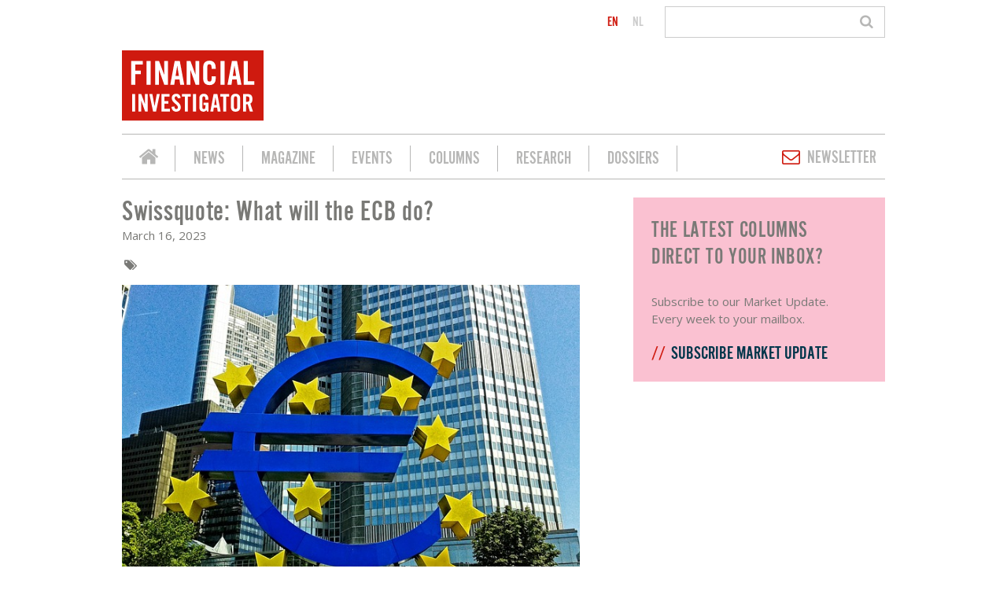

--- FILE ---
content_type: text/html; charset=UTF-8
request_url: https://www.financialinvestigator.nl/en/nieuws-detailpagina/2023/03/16/Swissquote-What-will-the-ECB-do
body_size: 7559
content:
<!doctype html>
<html lang='en' class='no-js'>
<head>

<script type='text/javascript' src='/ui/uibase/script/setcookie.js?r=2b0fb64fe3071088dc4630093935479cfe20b7f0'></script>
<script type='text/javascript' src='/l/en/cookie_control/filter/default/6b86b273ff34fce19d6b804eff5a3f5747ada4eaa22f1d49c01e52ddb7875b4b'></script>
<meta itemprop="pb:tags" content="News,in English">
<meta itemprop="pb:time" content="1678952700">
<meta property="og:type" content="article">
<meta property="og:url" content="https://www.financialinvestigator.nl/en/nieuws-detailpagina/2023/03/16/Swissquote-What-will-the-ECB-do">
<meta property="og:title" content="Swissquote: What will the ECB do?">
<meta property="og:description" content="Banks were on the chopping block on Wednesday, after Saudi National Bank’s Chairman Mr. Al Khudairy told Bloomberg TV that they wouldn’t inject more money to Credit Suisse (CS) as they already hold 9.9% of the bank and going above 10% would mean further regulatory and statutory requirements.">
<meta property="og:image" content="https://www.financialinvestigator.nl/l/en/library/download/urn:uuid:bd06b7da-2665-419c-aad2-5e0458e1098f/ecb.jpg?scaleType=3&amp;width=1200&amp;height=675">
<meta property="og:image:width" content="1200">
<meta property="og:image:height" content="675">
<meta property="article:published_time" content="2023-03-16T08:45:00+01:00">
<meta property="article:author" content="Daan Nijssen">
<link rel="canonical" href="https://www.financialinvestigator.nl/en/nieuws-detailpagina/2023/03/16/Swissquote-What-will-the-ECB-do" />
 <meta name='generator' content='Procurios' />
    <meta charset='UTF-8'>
    <meta http-equiv='x-ua-compatible' content='ie=edge'>
    <meta name='viewport' content='width=device-width, initial-scale=1'>

    <title>Swissquote: What will the ECB do? | Financial Investigator</title>
    <meta name='author' content='' />
    <meta name='copyright' content='© Financial Investigator 2026' />
    <meta name='description' content='Banks were on the chopping block on Wednesday, after Saudi National Bank’s Chairman Mr. Al Khudairy told Bloomberg TV that they wouldn’t inject more money to Cr' />
    <link rel='icon' type='image/png' sizes='32x32' href='/ui/financial-investigator/img/favicon-32x32.png'>
    <link rel='icon' type='image/png' sizes='16x16' href='/ui/financial-investigator/img/favicon-16x16.png'>

    
<link rel='stylesheet' type='text/css' media='print' href='/cache/61m63yt9qddr.f8a7ca9472af.css' />
<link rel='stylesheet' type='text/css' media='screen' href='/cache/o5nmm38hk05j.f8a7ca9472af.css' />
    <link href='https://fonts.googleapis.com/css?family=Open+Sans:400,700' rel='stylesheet'>

    <!-- Google Ad Manager -->
    <script data-ad-client="ca-pub-9290817020973558" async src="https://pagead2.googlesyndication.com/pagead/js/adsbygoogle.js"></script>
    <!-- Google Ad Manager -->
    <link rel='stylesheet' type='text/css' media='screen' href='/ui/uibase/style/pbutil.css?rev=936ee22c6760c7601820a01aadeb5a63a9c84a35' />
<script type='text/javascript' src='/ui/uibase/script/prototype/prototype-min.js?rev=2ce7626cd5fcfb3042f3ce6c532d9fd6b7e4e352'></script>
<script type='text/javascript' src='/ui/uibase/script/pblib/pblib.js?rev=397cb9ef2e7dec4e026c879b0066f2807e007912'></script>

    <link rel='stylesheet' media='screen' href='/a/en/component/LeaderBoardGam-d395/1/financial-investigator/LeaderBoardGam.css?rev=973c2bd84828411a28b6e5c55695d1851936491f' type='text/css' />

	<link rel='alternate' hreflang='en-US' href='https://www.financialinvestigator.nl/en/nieuws-detailpagina/2023/03/16/Swissquote-What-will-the-ECB-do/2023/03/16/Swissquote-What-will-the-ECB-do/2023/03/16/Swissquote-What-will-the-ECB-do/2023/03/16/Swissquote-What-will-the-ECB-do/2023/03/16/Swissquote-What-will-the-ECB-do/2023/03/16/Swissquote-What-will-the-ECB-do/2023/03/16/Swissquote-What-will-the-ECB-do/2023/03/16/Swissquote-What-will-the-ECB-do/2023/03/16/Swissquote-What-will-the-ECB-do/2023/03/16/Swissquote-What-will-the-ECB-do/2023/03/16/Swissquote-What-will-the-ECB-do' />
	<link rel='alternate' hreflang='nl-NL' href='https://www.financialinvestigator.nl/nl/nieuws-detailpagina/2023/03/16/Swissquote-What-will-the-ECB-do/2023/03/16/Swissquote-What-will-the-ECB-do/2023/03/16/Swissquote-What-will-the-ECB-do/2023/03/16/Swissquote-What-will-the-ECB-do/2023/03/16/Swissquote-What-will-the-ECB-do/2023/03/16/Swissquote-What-will-the-ECB-do/2023/03/16/Swissquote-What-will-the-ECB-do/2023/03/16/Swissquote-What-will-the-ECB-do/2023/03/16/Swissquote-What-will-the-ECB-do/2023/03/16/Swissquote-What-will-the-ECB-do/2023/03/16/Swissquote-What-will-the-ECB-do' />
<link rel='pingback' href='https://www.financialinvestigator.nl/en/nieuws-detailpagina/2023/03/16/Swissquote-What-will-the-ECB-do/pingback' />
<script type='text/javascript'>var digitalData = {"page":{"attributes":{"PBSiteID":"6889"},"pageInfo":{"pageID":"44470","pageName":"Swissquote: What will the ECB do?","language":"en_US","breadCrumbs":["Home","Swissquote: What will the ECB do?"]}},"component":[{"componentInfo":{"componentID":"44473","componentName":"Content detailpagina"},"attributes":{"componentType":"Post","componentModule":"Weblog","contentId":"41924","contentTitle":"Swissquote: What will the ECB do?"},"category":{"tagCategories":["01 - Soort content","02 - Taal"],"01 - Soort content":["News"],"02 - Taal":["in English"]}},{"componentInfo":{"componentID":"44476","componentName":"Related content"},"attributes":{"componentType":"RelatedPosts","componentModule":"Weblog"}},{"componentInfo":{"componentID":"88172","componentName":"Roze blok - inschrijven market update"}}],"cookiePolicy":{"acceptancePolicy":"optIn","cookieTypeCategory":{"tracking":"tracking","statistics":"tracking","external":"external","functional":"essential"},"allowedCookieTypes":{"functional":true,"preferences":true,"statistics":true,"tracking":true,"external":true}},"pageInstanceID":"production"}</script>
    <script>
        window.dataLayer = window.dataLayer || [];
        function gtag(){ dataLayer.push(arguments); }

        gtag('consent', 'default', {"ad_storage":"granted","ad_user_data":"granted","ad_personalization":"granted","analytics_storage":"granted","functionality_storage":"granted","personalization_storage":"granted","security_storage":"granted"});
    </script>
<script>
    (function(w,d,s,l,i){w[l]=w[l]||[];w[l].push({'gtm.start':
        new Date().getTime(),event:'gtm.js'});var f=d.getElementsByTagName(s)[0],
        j=d.createElement(s),dl=l!='dataLayer'?'&l='+l:'';j.async=true;j.src=
        '//www.googletagmanager.com/gtm.js?id='+i+dl;f.parentNode.insertBefore(j,f);
    })(window,document,'script','dataLayer','GTM-NC498PG');
</script>
<script src="/ui/uibase/vendor/procurios/amdLoader/dist/amdLoader.js?rev=b1a6a7ceda19f51c6a18587a2b15ca17675e5d29" data-main data-rev="f8a7ca9472af"></script><script async src="https://securepubads.g.doubleclick.net/tag/js/gpt.js" crossorigin="anonymous"></script>
<script>
  window.googletag = window.googletag || {cmd: []};
  googletag.cmd.push(function() {
    googletag.defineSlot('/21915026670/FI_LB_RES1', [[728, 90], [320, 50]], 'div-gpt-ad-1761561575734-0').addService(googletag.pubads());
    googletag.pubads().enableSingleRequest();
    googletag.enableServices();
  });
</script><link rel='stylesheet' media='screen' href='/ui/financial-investigator/modules/mod_weblog/style/weblogPost.css?rev=062034ece579208348cd8494ccddf99e76821431' type='text/css' />
<link rel='stylesheet' media='screen' href='/ui/financial-investigator/modules/mod_weblog/style/downloads.css?rev=4afce46f37f25ea8472ccbcd3ba40a2ce83e9ddc' type='text/css' />
<link rel='stylesheet' media='screen' href='/ui/financial-investigator/modules/mod_weblog/style/relatedPosts.css?rev=a0e947012c58ee8f681c5e67bd09d5404d7e2aed' type='text/css' />
<link rel='stylesheet' media='screen' href='/ui/financial-investigator/modules/mod_weblog/style/smallStory.css?rev=20046e88c87a448e45e4c81fff89e7bd7770c407' type='text/css' />
<link rel='stylesheet' media='screen' href='/a/en/component/LeaderBoardGam-d395/1/financial-investigator/LeaderBoardGam.css?rev=973c2bd84828411a28b6e5c55695d1851936491f' type='text/css' />
<link rel='stylesheet' media='screen' href='/ui/financial-investigator/templates/language/languages.css?rev=cdb76d4df9fa4f018a846ba2138a9facdcd87d7b' type='text/css' />

    
</head>
<body class='template--twoCol '>
<noscript>
    <iframe src="//www.googletagmanager.com/ns.html?id=GTM-NC498PG" height="0" width="0" style="display:none; visibility:hidden"></iframe>
</noscript>
    <header class='c-header' role='banner'>
        <section class='c-header__pre u-contentWidth'>
            <!---->
            <!-- ProBaseSpider noIndex noLinks -->

<ul class='languageSelector'>
                    <li class="languageSelector__language en current first">
            <a href="/en/nieuws-detailpagina/2023/03/16/Swissquote-What-will-the-ECB-do">en</a>
        </li>
                    <li class="languageSelector__language nl last">
            <a href="https://www.financialinvestigator.nl/l/nl/i18n/switch?ref=448%2Cweblog-year%3D2023%26weblog-month%3D03%26weblog-day%3D16%26weblog-postTitle%3DSwissquote-What-will-the-ECB-do&amp;_sig=9d35606fdf6845bb87e31b62860dee31fbfc0535f292db193025ce7bdf287adf">nl</a>
        </li>
    </ul><!-- /ProBaseSpider -->
            
            <!-- ProBaseSpider noIndex -->
            <form method='get' action='/k/en/searchengine' id='quick-search' class='quickSearch'>
            <fieldset><label for='searchfield'>Search: </label>
            <input id='searchfield' type='text' name='q' value='' />
            <button type='submit'><span class='inner-button'>Search</span></button></fieldset></form>
            <!-- /ProBaseSpider -->
        </section>
        <section class='c-header__content u-contentWidth'>
            <div class='c-header__contentInner'>
                <a class='c-header__logo' href='/en/'>
                    <img src='/ui/financial-investigator/img/logo.svg' class='c-header__logoImage' alt='Logo of Financial Investigator' />
                </a>
                <a class='c-navigation__toggle friendlyBurger-toggler icon-menu' role='button' href='#mobileNavigation'>
                    <span class='u-visuallyHidden'>Jump to mobile navigation</span>
                    <span aria-hidden='true'>Menu</span>
                </a>
            </div>
            <div class='c-header__leaderboard'>        
    <article id='art_111639' class='Article Article--snippet' lang='nl'>
        <div class='Article__content'>
                        


<div class='leaderBoard leaderBoard__html'>
    <!-- /21915026670/FI_LB_RES1 -->
<div id='div-gpt-ad-1761561575734-0' style='min-width: 320px; min-height: 50px;'>
  <script>
    googletag.cmd.push(function() { googletag.display('div-gpt-ad-1761561575734-0'); });
  </script>
</div>
</div>


        </div>
    </article></div>
        </section>
        <nav class='c-navigation u-contentWidth' role='navigation'>
            <div class='c-navigation__inner'>
                <ul><li class="nth-child1">                
            <a href="/en/">Financial Investigator</a></li><li class="nth-child2">                
            <a href="/en/news">News</a></li><li class="nth-child3">                
            <a href="/en/magazine">Magazine</a></li><li class="nth-child4">                
            <a href="/en/events">Events</a></li><li class="nth-child5">                
            <a href="/en/columns">Columns</a></li><li class="nth-child6">                
            <a href="/en/research">Research</a></li><li class="nth-child7 last">                
            <a href="/en/dossiers">Dossiers</a></li></ul>
                <a class='c-navigation__newsletter icon-mail' href='/nieuwsbrief' title='Sign up for our newsletter'>Newsletter</a>
            </div>
        </nav>
    </header>

    <main id='content' class='main' role='main' tabindex='-1'>
        
        <h1 class='u-visuallyHidden u-contentWidth'>Swissquote: What will the ECB do?</h1>
        
        <div class='contentWrapper u-contentWidth'>
            <section class='c-mainContent'>        
    <article id='art_44473' class='Article Article--snippet' lang='nl'>
        <div class='Article__content'>
                        <script type="application/ld+json">{"@context":"http:\/\/schema.org","@type":"BlogPosting","articleBody":"Banks were on the chopping block on Wednesday, after Saudi National Bank\u2019s Chairman Mr. Al Khudairy told Bloomberg TV that they wouldn\u2019t inject more money to Cr","headline":"Swissquote: What will the ECB do?","keywords":"News,in English","description":"Banks were on the chopping block on Wednesday, after Saudi National Bank\u2019s Chairman Mr. Al Khudairy told Bloomberg TV that they wouldn\u2019t inject more money to Cr","wordCount":802,"url":"https:\/\/www.financialinvestigator.nl\/en\/nieuws-detailpagina\/2023\/03\/16\/Swissquote-What-will-the-ECB-do","mainEntityOfPage":"https:\/\/www.financialinvestigator.nl\/en\/nieuws-detailpagina\/2023\/03\/16\/Swissquote-What-will-the-ECB-do","dateCreated":"2023-03-16T08:45:00+01:00","dateModified":"2025-04-18T22:50:36+02:00","publisher":{"@type":"Organization","name":"Procurios"},"datePublished":"2023-03-16T08:45:00+01:00","author":{"@type":"Person","name":"Daan Nijssen"},"editor":{"@type":"Person","name":"Daan Nijssen"},"image":{"@type":"ImageObject","url":"https:\/\/www.financialinvestigator.nl\/l\/en\/library\/download\/urn:uuid:bd06b7da-2665-419c-aad2-5e0458e1098f\/ecb.jpg","identifier":{"@type":"PropertyValue","propertyID":"pbid","value":"18216"}}}</script>


<div class='weblogPost'>
    <h1 class='weblogPost__title'>Swissquote: What will the ECB do?</h1>

    <p class="weblogPost__title__metaData">
                    <span class="time">March 16, 2023</span>
        
            </p>

            <div class='c-tagCategories icon-tags'>
                                </div>
    
    <div class="weblogPost__intro">
        <img src="/l/en/library/download/urn:uuid:bd06b7da-2665-419c-aad2-5e0458e1098f/ecb.jpg"alt="" title="" width="640" height="480" class="wli-image-large" />        <p>Banks were on the chopping block on Wednesday, after Saudi National Bank&rsquo;s Chairman Mr. Al Khudairy told Bloomberg TV that they wouldn&rsquo;t inject more money to Credit Suisse (CS) as they already hold 9.9% of the bank and going above 10% would mean further regulatory and statutory requirements.</p>
    </div>
        <p>Credit Suisse stock sold off to a fresh record. At its worst, the stock was down by more than 30% and closed the session with a 24% loss. &nbsp;</p>
<p>The selloff in CS shares spread to other bank shares as well, and the bank stocks pulled the market down with them. &nbsp;</p>
<p>The SMI index lost 1.87%, the Stoxx 600 dived 2.92%, the DAX plunged more than 3%, the bank-heavy FTSE 100 shed almost 4%. In the US, the S&amp;P500 was also under a decent selling pressure led by banks, yet the news that the Swiss National Bank (SNB) would provide liquidity to Credit Suisse in case of need, and the confirmation from the Swiss watch-dog FINMA that CS meets the higher capital and liquidity requirements applicable to systemically important banks &ndash; that both came after the European market close - helped the US stocks paring some losses. &nbsp;</p>
<p>The S&amp;P500 closed the session only around 0.70% down, while Nasdaq gained 0.42%. If the bank risk is contained, the falling yields look appetizing for stock investors.&nbsp;</p>
<p>The global yields were on a sharp decline again yesterday. The US 2-year yield slumped more than 8.5% to 3.72%, while the German 2-year yield fell to the lowest since the beginning of the year, to around 2.35% as investors cut their European Central Bank (ECB) rate expectations, again.&nbsp;</p>
<p>According to the latest news, Credit Suisse agreed to borrow as much as 50 billion francs from the SNB and offered to repurchase debt to improve market confidence.&nbsp;</p>
<h3><strong>What will the ECB do?</strong></h3>
<p>With yesterday&rsquo;s fresh stress on bank stocks, a 50bp hike from the ECB at today&rsquo;s monetary policy meeting is less than certain. &nbsp;</p>
<p>Although the hotter-than-expected inflation data from France would&rsquo;ve granted a 50bp hike, and a few more to come, the ECB may opt for a softer rate hike, or no rate hike at today&rsquo;s meeting, to let the dust settle before acting further. &nbsp;</p>
<p>But maybe, the ECB will remain on course and hike by 50bp today. &nbsp;</p>
<p>It&rsquo;s hard to tell. The visibility on monetary policies from the big central banks is heavily lessened by the banking stress and it&rsquo;s difficult to foresee how much weight the policymakers will give to the bank stress versus inflation. &nbsp;</p>
<p>Today, the ECB has the difficult task to be the first major central bank to decide what to do amid the banking crisis. It&rsquo;s decision could change the expectations for other central banks. &nbsp;</p>
<p>For now, the base case scenario for next week&rsquo;s Bank of England (BoE) meeting is no hike. &nbsp;</p>
<p>While activity on Federal Reserve (Fed) funds futures still points at a 25bp hike next week, with around 65% chance, as of this morning. &nbsp;</p>
<p>But swaps now price in a 100bp cut from the Fed by December, and the peak rate is now seen at 4.85%, down from 5.6% last week, after Fed Chair Powell&rsquo;s speech to the US Senate, when Powell didn&rsquo;t know that winds would abruptly change direction a few hours later.&nbsp;</p>
<p>On the data front, happily for the Fed, a soft set of data from the US yesterday showed that the producer price inflation unexpectedly fell in February. Retail sales, which jumped 3.2% last month and fueled inflation fears, fell more than expected in February. And the Empire Manufacturing index plunged to -24, much worse than a decline to -8 expected in March. &nbsp;</p>
<h3><strong>FX and energy&nbsp;</strong></h3>
<p>The US dollar index rebounded after hitting 50-DMA earlier this week. &nbsp;</p>
<p>The rebound in the US dollar sent the EURUSD shortly below its 100-DMA. The pair is around the 1.06 mark at the time of writing.&nbsp;</p>
<p>Where the euro is headed next will depend on the ECB decision. A 50bp hike from the ECB should help the single currency extend gains against the greenback, while anything less than a 50bp hike today could encourage a further selloff. The major support on the EURUSD daily chart stands at 1.0473, the major 38.2% Fibonacci retracement on September to February rally. A fall below this level will send the euro into the bearish consolidation zone against the greenback. &nbsp;</p>
<p>On the energy front, the bank stress weighed heavily on energy prices as it worsened the prospects of global growth &ndash; and that despite the set of good economic data from China. &nbsp;</p>
<p>The barrel of American crude slumped to $65 per barrel yesterday. Saudi Arabia energy minister Prince Abdulaziz bin Salman said that OPEC+ will stick to production cuts agreed upon in October until the end of the year, but the attention is heavily on the demand side right now. Therefore, it is well possible that the $70pb level, which acted as a strong support since the end of last year becomes the new resistance.</p>


    
                
            <div class="weblogPost__share">
            <h3>Share this post!</h3>
            <!-- ShareThis BEGIN -->
<div class="sharethis-inline-share-buttons"></div>
<!-- ShareThis END -->
        </div>
    
    </div>

    <script type="text/javascript" src="https://platform-api.sharethis.com/js/sharethis.js#property=64b010699c5ef40019022947&product=inline-share-buttons&source=platform" async="async"></script>
        </div>
    </article></section>
            <aside class='c-sideContent'>        
    <article id='art_88172' class='Article Article--static' >
    <div class='Article__content'>
                <table border="2" cellspacing="2" cellpadding="2" class="first last" style="width:100%;border-collapse:collapse;background-color:#fac1d1;border-color:#fac1d1;border-style:none;">
<tbody>
<tr>
<td style="width:100%;"><br />
<h2 style="padding-left:20px;">The latest columns <br />direct to your inbox?</h2>
<br />
<p style="padding-left:20px;">Subscribe to our Market Update. <br />Every week to your mailbox.</p>
<p></p>
<p style="padding-left:20px;"><a rel="noopener" href="/market-update" target="_blank" class="at-magazineHighlight__ctaLink u-actionLink u-actionLink--big" style="text-decoration:none;font-size:24px;font-family:AlternateGotNo2D,sans-serif;">SUBSCRIBE MARKET UPDATE</a></p>
<p></p>
</td>
</tr>
</tbody>
</table>
    </div>
    </article></aside>
        </div>
    </main>

    <footer class='c-footer u-contentWidth'>
        <section class='c-footer__inner'>
            <nav class='c-navigation'>
                <ul><li class="nth-child1">                
            <a href="/en/news">News</a></li><li class="nth-child2">                
            <a href="/en/archive-magazine">Archive magazine</a></li><li class="nth-child3">                
            <a href="/en/events">Events</a></li><li class="nth-child4">                
            <a href="/en/research">Research</a></li><li class="nth-child5">                
            <a href="/en/subscription">Subscription</a></li><li class="nth-child6">                
            <a href="/en/sponsoring">Sponsoring</a></li><li class="nth-child7">                
            <a href="/en/contact">Contact</a></li><li class="nth-child8">                
            <a href="/en/about-us">About us</a></li><li class="nth-child9">                
            <a href="/en/privacy-statement">Privacy statement</a></li><li class="nth-child10">                
            <a href="/en/disclaimer">Disclaimer</a></li><li class="nth-child11 last">                
            <a href="/en/general-terms">General terms</a></li></ul>
                <section class='c-footer__other'>
                    <a class='c-navigation__newsletter' href='/nieuwsbrief' title='Schrijf je in voor onze nieuwsbrief'>Newsletter</a>
                    <ul class='c-socialMedia'>
                        <li class='c-socialMedia__item'>
                            <a class='c-socialMedia__link c-socialMedia__link--twitter icon-twitter' href='https://twitter.com/FinInvestigator' target='_blank' rel='noopener'>
                                <span class='c-socialMedia__name'>Twitter</span>
                            </a>
                        </li>
                        <li class='c-socialMedia__item'>
                            <a class='c-socialMedia__link c-socialMedia__link--linkedin icon-linkedin' href='https://nl.linkedin.com/in/financialinvestigator' target='_blank' rel='noopener'>
                                <span class='c-socialMedia__name'>LinkedIn</span>
                            </a>
                        </li>
                        <li class='c-socialMedia__item'>
                            <a class='c-socialMedia__link c-socialMedia__link--mail icon-mail-alt' href='mailto:info@financialinvestigator.nl'>
                                <span class='c-socialMedia__name'>Mail us</span>
                            </a>
                        </li>
                    </ul>
                </section>
            </nav>
        </section>
    </footer>

    <div class='navigationDrawer friendlyBurger-drawer' tabindex='-1'>
        <a class='sideNavigation__close friendlyBurger-close icon-close' role='button' href='#content'>
            <span class='u-visuallyHidden'>Jump to main content</span>
            <span class='sideNavigation__closeText' aria-hidden='true'>Close</span>
        </a>

        <nav class='c-navigation'>
            <ul><li class="nth-child1">                
            <a href="/en/">Home</a></li><li class="nth-child2">                
            <a href="/en/news">Nieuws</a></li><li class="nth-child3">                
            <a href="/en/archive-magazine">Archive magazine</a></li><li class="nth-child4">                
            <a href="/en/events">Events</a></li><li class="nth-child5">                
            <a href="/en/research">Research</a></li><li class="nth-child6">                
            <a href="/en/columns">Columns</a></li><li class="nth-child7">                
            <a href="/en/dossiers">Dossiers</a></li><li class="nth-child8">                
            <a href="/en/subscription">Subscription</a></li><li class="nth-child9">                
            <a href="/en/sponsoring">Sponsoring</a></li><li class="nth-child10">                
            <a href="/en/contact">Contact</a></li><li class="nth-child11">                
            <a href="/en/about-us">About us</a></li><li class="nth-child12 last">                
            <a href="/en/newsletter">Newsletter</a></li></ul>
        </nav>

        <!-- ProBaseSpider noIndex noLinks -->

<ul class='languageSelector'>
                    <li class="languageSelector__language en current first">
            <a href="/en/nieuws-detailpagina/2023/03/16/Swissquote-What-will-the-ECB-do">en</a>
        </li>
                    <li class="languageSelector__language nl last">
            <a href="https://www.financialinvestigator.nl/l/nl/i18n/switch?ref=448%2Cweblog-year%3D2023%26weblog-month%3D03%26weblog-day%3D16%26weblog-postTitle%3DSwissquote-What-will-the-ECB-do&amp;_sig=9d35606fdf6845bb87e31b62860dee31fbfc0535f292db193025ce7bdf287adf">nl</a>
        </li>
    </ul><!-- /ProBaseSpider -->
        
            <!-- ProBaseSpider noIndex -->
            <form method='get' action='/k/en/searchengine' id='quick-search' class='quickSearch'>
            <fieldset><label for='searchfield'>Search: </label>
            <input id='searchfield' type='text' name='q' value='' />
            <button type='submit'><span class='inner-button'>Search</span></button></fieldset></form>
            <!-- /ProBaseSpider -->
    </div>
    
    
    <div class='u-visuallyHidden'></div>
    <script src='/cache/1_2k777y53lyiog.f8a7ca9472af.js'></script>

</body>
</html>


--- FILE ---
content_type: text/html; charset=utf-8
request_url: https://www.google.com/recaptcha/api2/aframe
body_size: 268
content:
<!DOCTYPE HTML><html><head><meta http-equiv="content-type" content="text/html; charset=UTF-8"></head><body><script nonce="f4BwHCMvTP3f790qwaWGew">/** Anti-fraud and anti-abuse applications only. See google.com/recaptcha */ try{var clients={'sodar':'https://pagead2.googlesyndication.com/pagead/sodar?'};window.addEventListener("message",function(a){try{if(a.source===window.parent){var b=JSON.parse(a.data);var c=clients[b['id']];if(c){var d=document.createElement('img');d.src=c+b['params']+'&rc='+(localStorage.getItem("rc::a")?sessionStorage.getItem("rc::b"):"");window.document.body.appendChild(d);sessionStorage.setItem("rc::e",parseInt(sessionStorage.getItem("rc::e")||0)+1);localStorage.setItem("rc::h",'1768621820224');}}}catch(b){}});window.parent.postMessage("_grecaptcha_ready", "*");}catch(b){}</script></body></html>

--- FILE ---
content_type: text/css
request_url: https://www.financialinvestigator.nl/ui/financial-investigator/modules/mod_weblog/style/weblogPost.css?rev=062034ece579208348cd8494ccddf99e76821431
body_size: 231
content:
.weblogPost {
    margin-bottom: 4em;
}

.weblogPost h1 {
    line-height: 1;
    text-transform: none;
}

.weblogPost__intro {
    margin-bottom: 1em;
    font-weight: bold;
}

.weblogPost__intro .wli-image-large {
    margin-bottom: 1em;
}

.c-tagCategories {
    margin-bottom: 1em;
}

.c-tagCategories__category::after {
    content: ',';
    position: relative;
    left: -3px;
}

.c-tagCategories__category:last-child::after {
    content: '';
}

.weblogPost__magazine {
    height: 300px;
    margin-bottom: 1em;
}

.wl-postAttachmentTitle {
    margin-top: 1em;
}

.weblogPost__share {
    margin: 2em 0;
}

@media (min-width: 568px) {
    .weblogPost__magazine {
        height: 400px;
    }
}

@media (min-width: 768px) {
    .weblogPost {
        max-width: 40em;
        margin: 0 auto 4em;
    }

    .weblogPost__magazine {
        height: 500px;
    }
}

@media (min-width: 1024px) {
    .weblogPost__magazine {
        height: 600px;
    }
}

--- FILE ---
content_type: text/css
request_url: https://www.financialinvestigator.nl/ui/financial-investigator/modules/mod_weblog/style/downloads.css?rev=4afce46f37f25ea8472ccbcd3ba40a2ce83e9ddc
body_size: 309
content:
/**
 * Downloads / attachments
 */

.weblogPost__downloads {
    margin-top: 2em;
}

.weblogPost__downloadsList {
    margin: 0;
    padding: 0;
    list-style: none;
}

.weblogPost__downloadItem {
    display: block;
}

.weblogPost__downloadItem:nth-child(odd) {
    background-color: #ededed;
}

.weblogPost__downloadItem:hover {
    opacity: .8;
}

.weblogPost__downloadLink {
    position: relative;
    display: flex;
    padding: 1em;
    align-items: center;
}

.weblogPost__downloadLink:hover {
    text-decoration: none;
    z-index: 1;
}

.weblogPost__downloadLink::before {
    display: inline-block;
    content: '';
    margin-right: 1em;
    font-family: 'icons';
    font-size: 2em;
    color: #cf1a0f;
}

.weblogPost__downloadLink[href*='.pdf']::before {
    content: '\f1c1';
}

.weblogPost__downloadLink[href*='.doc']::before,
.weblogPost__downloadLink[href*='.docx']::before {
    content: '\f1c2';
}

.weblogPost__downloadLink[href*='.xls']::before,
.weblogPost__downloadLink[href*='.xlsx']::before {
    content: '\f1c3';
}

.weblogPost__downloadLink[href*='.ppt']::before,
.weblogPost__downloadLink[href*='.pptx']::before {
    content: '\f1c4';
}

.weblogPost__downloadLink[href*='.svg']::before,
.weblogPost__downloadLink[href*='.bmp']::before,
.weblogPost__downloadLink[href*='.png']::before,
.weblogPost__downloadLink[href*='.jpeg']::before,
.weblogPost__downloadLink[href*='.jpg']::before {
    content: '\f1c5';
}

--- FILE ---
content_type: text/css
request_url: https://www.financialinvestigator.nl/ui/financial-investigator/modules/mod_weblog/style/relatedPosts.css?rev=a0e947012c58ee8f681c5e67bd09d5404d7e2aed
body_size: 1
content:
.relatedPosts {
    max-width: 40em;
    margin: 0 auto;
}

.relatedPosts__list {
    margin: 0;
    padding: 0;
    list-style: none;
}

--- FILE ---
content_type: application/javascript; charset=utf-8
request_url: https://fundingchoicesmessages.google.com/f/AGSKWxXF3ux-AtsHmlWXsDah-IvFGQhkm0jKz3npbcPF1A-3iaFoPNDEjsZtxtgCMpD-Lc2JKK-4FrkDbNoTnL_IVrUXkTy7ORb8d8LQIUkRLlPEWeMNUC_uVVcuryvYGAvmGXsqrxxozZLY5AqPOwETtjowBjG9DHG7VdXnBLy3x0FWVFbaumRlSMsxdmRb/_/advertsquare..biz/ad/_728-90_/AdForm_trackpoint_/scripts/ads.
body_size: -1293
content:
window['00a2b3e1-684b-46c9-aab7-c4e11a4d5264'] = true;

--- FILE ---
content_type: text/plain
request_url: https://www.google-analytics.com/j/collect?v=1&_v=j102&a=19050029&t=pageview&_s=1&dl=https%3A%2F%2Fwww.financialinvestigator.nl%2Fen%2Fnieuws-detailpagina%2F2023%2F03%2F16%2FSwissquote-What-will-the-ECB-do&ul=en-us%40posix&dt=Swissquote%3A%20What%20will%20the%20ECB%20do%3F%20%7C%20Financial%20Investigator&sr=1280x720&vp=1280x720&_u=YEBAAEABAAAAACAAI~&jid=1527596889&gjid=55222963&cid=1770419963.1768621818&tid=UA-63495293-1&_gid=2127901213.1768621818&_r=1&_slc=1&gtm=45He61e1n81NC498PGv811302348za200zd811302348&gcs=G111&gcd=13t3t3t3t5l1&dma=0&tag_exp=103116026~103200004~104527906~104528500~104684208~104684211~105391253~115495938~115616985~115938465~115938468~116682877~117041588&z=1440671725
body_size: -454
content:
2,cG-E58WR231GM